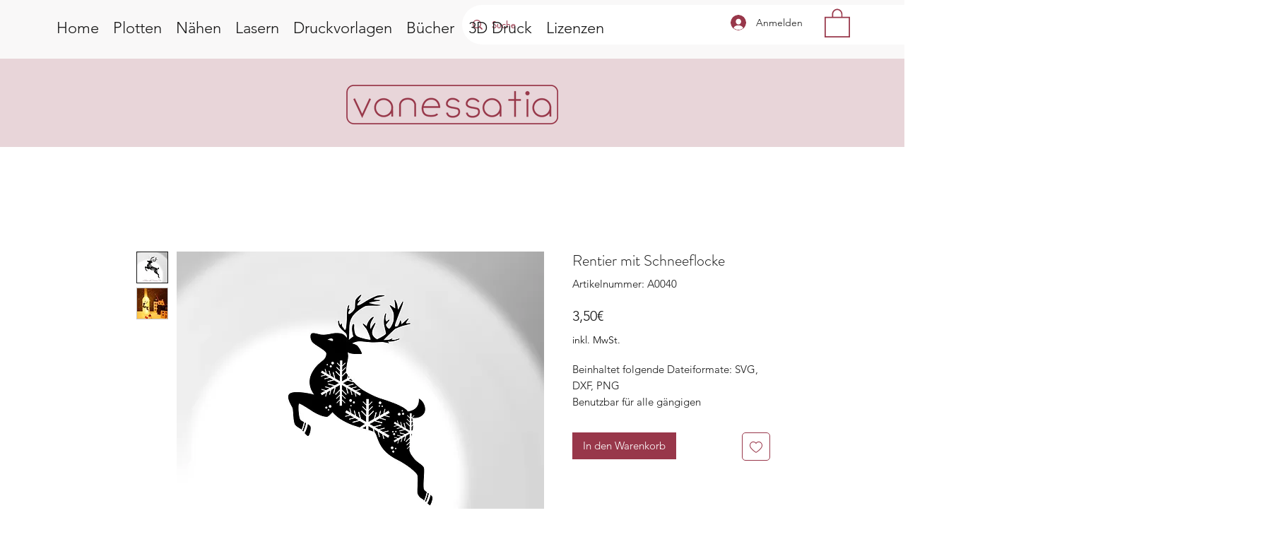

--- FILE ---
content_type: text/html; charset=utf-8
request_url: https://www.google.com/recaptcha/api2/aframe
body_size: 269
content:
<!DOCTYPE HTML><html><head><meta http-equiv="content-type" content="text/html; charset=UTF-8"></head><body><script nonce="MkPN8XR6q9xMRI5E_v3aAA">/** Anti-fraud and anti-abuse applications only. See google.com/recaptcha */ try{var clients={'sodar':'https://pagead2.googlesyndication.com/pagead/sodar?'};window.addEventListener("message",function(a){try{if(a.source===window.parent){var b=JSON.parse(a.data);var c=clients[b['id']];if(c){var d=document.createElement('img');d.src=c+b['params']+'&rc='+(localStorage.getItem("rc::a")?sessionStorage.getItem("rc::b"):"");window.document.body.appendChild(d);sessionStorage.setItem("rc::e",parseInt(sessionStorage.getItem("rc::e")||0)+1);localStorage.setItem("rc::h",'1769020949676');}}}catch(b){}});window.parent.postMessage("_grecaptcha_ready", "*");}catch(b){}</script></body></html>